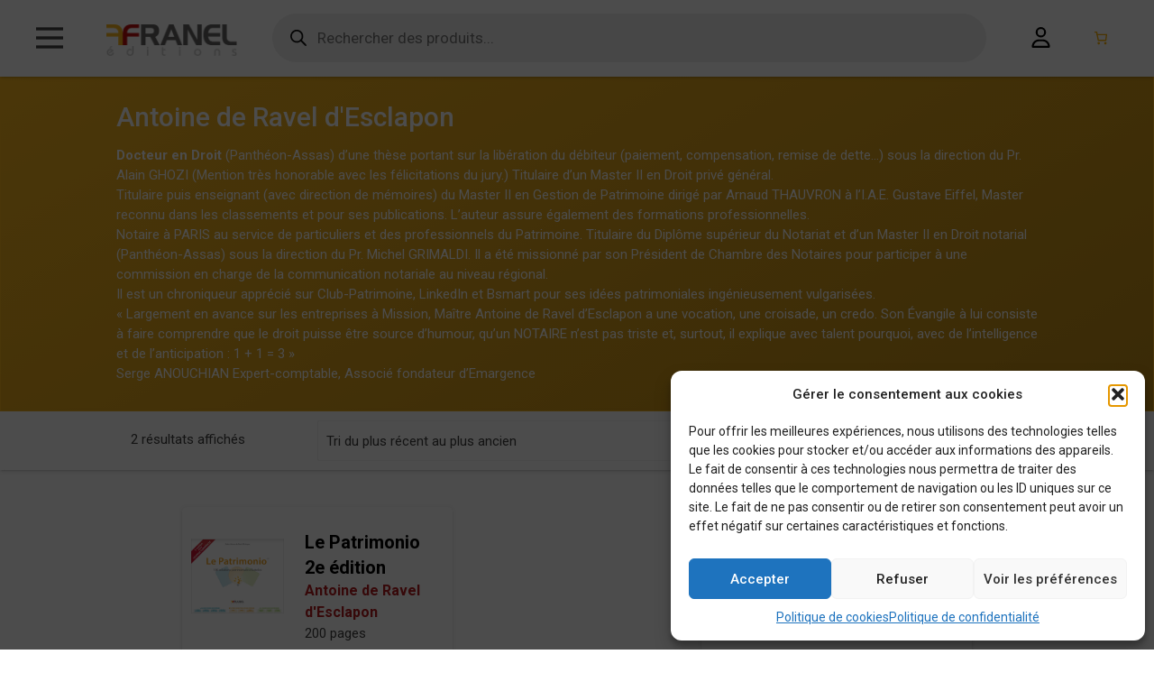

--- FILE ---
content_type: text/css
request_url: https://www.arnaudfranel.com/wp-content/themes/afe2024/afe2024.css?ver=1.0.0
body_size: 13847
content:
/* Styles pour le thème AFE2024

Appelé après style.css et materialize.css
procéder aux ajouts et overides dans cette feuiile de préférence

Copyright : Pierre Hyvert pour Arnaud Franel Éditions */

@import url('materialize.css');
@import url('https://fonts.googleapis.com/css2?family=Roboto:wght@400;500;700&display=swap');
:root {
  --rouge: #B61A1D;
  --jaune: #FCB30A;
  --jaune-light: #FEF8E1;
  --bleu-vert: #1AB6B3;
  --gris:#636362;
  --prune: #434;
}
* {
  font-family: 'Roboto', sans-serif;
}
body.page,
body,
div#page {
  margin: 0 0 0 0;
  overflow-x:hidden ;
  max-width: 100vw;
}
body.page.page-id-12,
body.page.page-id-12 div#page {
  overflow-x:unset ;
}
a,
a:hover,
a:visited {
  color: unset;
}
@media only screen and (min-width: 320px) {
  #alternateur {
    display: none;
  }
  /* BOUTONS */
  .woocommerce-info {
    margin: 10px 0px;
    padding:10px 20px;
    border-radius: 5px;
    box-shadow: 0 2px 2px 0 rgba(0, 0, 0, 0.07),
    0 3px 1px -2px rgba(0, 0, 0, 0.05),
    0 1px 5px 0 rgba(0, 0, 0, 0.1);
    background-color:  var(--bleu-vert)!important;
    color: white;
  }
  .woocommerce-notices-wrapper .woocommerce-info {
    background-color: unset!important;
    box-shadow: unset;
    padding: 0;
    border: unset;
  }

  /* HEADER */
  #header_main {
    position: fixed;
    top:0;
    left:0;
    width: 100%;
    height: auto;
    padding: 5px 15px 7px;
    z-index: 100;
    background-color: white;
    /*  border-bottom:1px solid #ccc; */
    box-shadow: 0 2px 2px 0 rgba(0, 0, 0, 0.07),
    0 3px 1px -2px rgba(0, 0, 0, 0.05),
    0 1px 5px 0 rgba(0, 0, 0, 0.1);
    /*! height:130px */
  }
  body.scrolled #logo {
    display: none;
  }
  body.scrolled #recherche-mobile {
    position: fixed;
    left:50px;
    top:0px;
    width: 60%;
  }
  body.scrolled .dgwt-wcas-search-wrapp {
    min-width: unset;
  }
  body.scrolled  #recherche-mobile .dgwt-wcas-style-pirx .dgwt-wcas-sf-wrapp input[type="search"].dgwt-wcas-search-input {
    padding: 5px 24px 7px 48px;
  }
  body.scrolled #recherche-mobile .dgwt-wcas-style-pirx .dgwt-wcas-sf-wrapp {
    padding: 8px 0 0 10px;
    /*! display: flex; */
    /*! flex-direction: row-reverse; */
  }
  body.scrolled #recherche-mobile .dgwt-wcas-style-pirx .dgwt-wcas-sf-wrapp button.dgwt-wcas-search-submit {
    top: 11px;
  }
  body.scrolled #cmplz-manage-consent {
    display: none;
  }
  #header_main .wrapper {
    display: flex;
    justify-content: space-between;
    align-items: center;
    width: 100%;
    height: auto;
  }
  #burger {
    width:50px;
  }
  #burger .laCroix {
    display: none;
  }
  #burger .leBurger {
    display: block;
  }
  #burger.ouvert .laCroix {
    display: block;
  }
  #burger.ouvert .leBurger {
    display: none;
  }
  #burger svg {
    max-width:30px;
    height: 30px;
    transition: all 0.4s;
  }
  #burger:hover svg {
    height: 28px;
  }
  .custom-logo {
    height: 35px;
    width: auto;
    margin-top: 6px;
  }
  #recherche {
    width:40%;
    display: none;
  }
  .dgwt-wcas-style-pirx.dgwt-wcas-search-focused .dgwt-wcas-sf-wrapp input[type="search"].dgwt-wcas-search-input {
    border-color: #aaa;
    border: 1px solid #aaa inset;
  }
  #panier_utilisateur {
    display: flex;
    justify-content: space-between;
    align-items: center;
  }
  #panier_utilisateur .lien_mon-compte svg {
    fill: #000;
    height: 23px;
    margin-top: 5px;
    transition: fill 0.2s;
  }
  #panier_utilisateur .lien_mon-compte svg:hover {
    fill: var(--bleu-vert) !important;
    height: 23px;
    margin-top: 5px;
  }
  .wc-block-mini-cart__button:hover:not([disabled]) {
    opacity: unset;
  }
  .wc-block-mini-cart__button * {
    transition:all 0.2s;
  }
  .wc-block-mini-cart__button:hover svg path,
  .wc-block-mini-cart__button:hover svg circle {
    fill:var(--bleu-vert) !important;
  }
  .wc-block-mini-cart__button .wc-block-mini-cart__badge {
    background-color:  var(--jaune);
    color: white;
  }
  .wc-block-mini-cart__button:hover .wc-block-mini-cart__badge {
    background-color: var(--jaune);
  }
  .wc-block-components-button__text{
    color: white
  }
  #panier_utilisateur .widget {
    margin: 0;
  }
  #panier_utilisateur .wc-block-mini-cart .wc-block-mini-cart__amount {
    display: none;
  }
  #panier_utilisateur .wp-block-woocommerce-customer-account {
    display: none;
  }
  #recherche-mobile {
    width: 100%;
    display: block;
  }
  .page-template-template-custom-html #recherche-mobile {
    display: none;
  }
  nav.menu-principal {
    position: fixed;
    display: none;
    top:126px;
    left:0;
    z-index: 90;
    height: 0;
    width: 0;
    background-color: transparent;
  }
  body.scrolled nav.menu-principal {
    top:54px;
  }
  nav.menu-principal .menu-principal-wrapper {
    height: 100%;
    width: 75%;
    display: flex;
    flex-direction: column;
    background-color: white;
  }
  nav.menu-principal .menu-toggle {
    display: none;
  }
  nav.menu-principal.deplie {
    display: flex;
    height: 100vh;
    width: 100vw;
  }
  nav.menu-principal #primary-menu {
    width: 100%;
/*     background-image: linear-gradient(150deg,#FAB71E,#C18D17); */
    background-image: linear-gradient(var(--rouge), #831D1F);
  }
  nav.menu-principal #menu-item-294 {
    background-image: linear-gradient(30deg,#aaa,#888);
  }
  nav.menu-principal #user-menu {
    background-color: #aaa ;
/*     background-image: linear-gradient(30deg,#aaa,#888);
     background-image: linear-gradient(var(--rouge), #831D1F); */
    background-image: linear-gradient(150deg,#FAB71E,#C18D17);
  }
  nav.menu-principal ul {
    display: flex;
    flex-direction: column;
    justify-content: space-between;
    height: 100%;
  }
  .menu-principal-remplissage {
    width: 25%;
    height: 100%;
    background-color: rgba(255,255,255, 0.5);
    box-shadow: 0px 0px 3px 2px rgba(101,97,97,0.27) inset;
  }

  /* PAGE GLOBAL */
  .container-principal {
    width:100%;
  }
  .container-principal section {
    padding: 50px 5px;
  }
  .container-principal .row {
    margin: 0 0 0 0;
    display: ;
  }
  section h2 {
    font-size: 30px;
    font-weight: 500;
    padding: 20px;
  }
  .card {
    border-radius: 5px;
    box-shadow: 0 2px 2px 0 rgba(0, 0, 0, 0.07),
    0 3px 1px -2px rgba(0, 0, 0, 0.05),
    0 1px 5px 0 rgba(0, 0, 0, 0.1);
  }
  h2.card {
    margin-bottom: 7px

  }
  .produit {
    padding: 5px 15px;
  }

  /* PAGE DE CONTENU */
  .container-principal.page-de-contenu {
    padding:120px 15px 50px 15px;
  }
  .container-principal.page-de-contenu h1 {
    color:var(--jaune);
    font-size: 40px;
    font-weight: 500;
  }
  .container-principal.page-de-contenu h2 {
    color:var(--rouge);
    font-size: 32px;
    font-weight: 500;
  }
  .container-principal.page-de-contenu h3 {
    color:var(--rouge);
    font-size: 24px;
    font-weight: 500;
  }
  .container-principal.page-de-contenu h4 {
    color:var(--rouge);
    font-size: 24px;
  }
  .container-principal.page-de-contenu ol {
    margin: 0;
    padding: 0;
  }
  .container-principal.page-de-contenu ol li {
    margin: 0 0 0 15px;
  }
  .container-principal.page-de-contenu ul li {
    list-style-type: disc

  }
  .page-template-template-contenu .prefooter {
    display: none

  }
  .page-de-contenu{


  }
  .page-de-contenu a{
    text-decoration: underline
  }

  /* PAGE IFRAME */
  .container-principal.page-iframe {
    margin-top:60px;
  }
  .container-principal.page-iframe h1 {
    background-image: linear-gradient(150deg,#FAB71E,#C18D17);
    color: white;
    font-size: 26px;
    padding: 10px 20px;
  }


  /* CARTE PRODUIT (template-parts/product-card.php) */
  .produit .card .card-action:last-child {
    border-radius:0 0 5px 5px;
    padding: 20px 10px;
  }
  .produit .card .card-content {
    padding: 25px 10px 10px;
  }
  .produit_image {
    position: relative;
  }
  .promo {
    position: absolute;
    top:10px;
    background-color: var(--bleu-vert);
    color: white;
    padding: 2px 10px;
  }
  .card .row {
    /*! display: flex; */
  }
  .produit_description {
    margin: 20px 0;
    color: var(--gris);
    max-height: 200px;
    overflow: scroll;
  }
  .produit_image {
  }
  .produit_data {
    display: flex;
    flex-direction: column;
    justify-content: space-between;
  }
  .produit_data-titre {
    color: black;
    font-size: 20px;
    font-weight: 700;
    line-height: 1.4;
  }
  .produit_data-auteur {
    color:var(--rouge);
    font-weight: 700;
    font-size: 16px;
  }

  /* HOME - Annonce 1 et 2*/
  section#annonce-un {
    margin-top: 130px;
    padding: 0;
  }
  section#annonce-deux,
  section#annonce-trois {
    padding: 0;
  }
  .ouverture-textuelle {
    padding: 70px 7vw 90px;
  }
  .ouverture-textuelle h1 {
    color: white;
    margin: 0;
    font-size: 26px;
    line-height: 1.3;
    font-weight: 500;
  }
  .annonce-un_wrapper h1,
  .annonce-deux_wrapper h2,
  .annonce-trois_wrapper h2 {
    margin: 0;
    padding: 0;
    font-size: 24px;
  }
  .annonce-deux-textuelle {
    padding: 70px 7vw 90px;
  }
  .annonce-deux-textuelle h1 {
    color: white;
    margin: 0;
    font-size: 26px;
    line-height: 1.3;
    font-weight: 500;
  }
  section#annonce-un img.ouverture-image_desktop {
    display: none;
  }
  section#annonce-un img.ouverture-image_mobile {
    display: block;
  }
  section#annonce-deux img.annonce-deux-image_desktop {
    display: none;
  }
  section#annonce-deux img.annonce-deux-image_mobile {
    display: block;

  }
  section#annonce-trois img.annonce-trois-image_desktop {
    display: none;
  }
  section#annonce-trois img.annonce-trois-image_mobile {
    display: block;
  }


  /* HOME - Selection */
  section#selection,
  section#nouveautes,
  section#offres {
    background-color: var(--jaune-light);
    box-shadow: 0 2px 2px 0 rgba(0, 0, 0, 0.07),
    0 3px 1px -2px rgba(0, 0, 0, 0.05),
    0 1px 5px 0 rgba(0, 0, 0, 0.1);
  }
  .selection_button {
    width:100%;
  }
  .selection_button button {
    width: 100%;
    color:#FAB71E;
    border:1px solid #FAB71E;
    background-color: white;
    border-radius:5px;
    padding:11px 0 13px;
    font-size: 24px;
    margin-bottom: 23px;
    margin-top: 35px;
    box-shadow: 0 2px 2px 0 rgba(0, 0, 0, 0.07),
    0 3px 1px -2px rgba(0, 0, 0, 0.05),
    0 1px 5px 0 rgba(0, 0, 0, 0.1);
  }
  section#themes {
    background-color: #117b69;
    background-image: linear-gradient(#18AEAB,#117c7a);
    background-image: linear-gradient(var(--rouge), #831D1F);
    padding: 50px 0 20px;
    box-shadow: 0 -2px 2px 0 rgba(0, 0, 0, 0.07),
    0 -3px 1px -2px rgba(0, 0, 0, 0.05),
    0 -1px 5px 0 rgba(0, 0, 0, 0.1);
  }
  section#themes h2 {
    margin: 0;
    padding: 0;
    color: white;
    text-align: center;
    font-size: 32px;
    font-weight: 500;
    line-height: 38px;
  }
  .themes_liste {
    margin: 40px 0;
    width: 100%;
    display: flex;
    flex-direction: column;
    justify-content:  center;
    align-items: center;
  }
  .themes_liste_button {
    width:100%;
  }
  .themes_liste_button button {
    width: 100%;
    color:var(--rouge);
    border:1px solid var(--rouge);
    background-color: white;
    border-radius:5px;
    padding:11px 0 13px;
    font-size: 24px;
    margin-bottom: 23px;
    cursor: pointer;
  }
  .themes_auteurs {
    background-color: #FFF8E8;
    padding: 30px;
  }
  .themes_auteurs_texte p {
    color:#767676;
    font-size: 20px;
    line-height: 30px;
  }
  .themes_auteurs_button {
    width: 100%;
  }
  .themes_auteurs_button button {
    width: 100%;
    color:var(--bleu-vert);
    border:1px solid var(--bleu-vert);
    background-color: white;
    border-radius:5px;
    padding:6px 0 8px;
    font-size: 24px;
    margin-bottom: 23px;
  }

  /*   A PROPOS */
  #a-propos {
    background-image: linear-gradient(var(--rouge), #831D1F);
  }
  #a-propos .a-propos_contenu {
    display: flex;
    flex-direction: column;
    align-items: center;
    padding: 50px 10vw;
  }
  #a-propos .a-propos_contenu img {
    width: 50%;
  }
  #a-propos .a-propos_contenu .content {
    color: white;
  }

  /* FOOTER */
  .prefooter {
    padding: 20px;
  }
  .prefooter div {
    display: flex;
    justify-content: space-between;
    margin: 20px 0;
  }
  .prefooter svg {
  }
  footer {
    background-color: #212121;
    padding: 0px 0px;
  }
  .footer_top {
    padding: 50px 20px;
  }
  .footer_top-logo {
    padding: 0px 30px 30px;
  }
  .footer_top-sub {
    display: flex;
    align-items: center;
  }
  .footer_top-svg {
    width: 20%;
  }
  .footer_top svg {
    width: 100%;
  }
  footer p {
    margin: 0;
    color: #aaa;
  }
  footer p strong {
    color: #fff;
    font-size: 16px;
  }
  .footer_middle {
    background-image: linear-gradient( #ddd, #aaa);
    padding: 30px 20px;
  }
  .footer_middle-sub {
    margin: 10px 0;
  }
  .footer_middle-sub:after {
    content: '_';
    margin-left:49%;
  }
  .footer_middle-sub:last-child:after {
    content: '';
  }
  .footer_middle a {
    display: block;
    text-align: center;
    font-weight: 500;
    transition: all 0.2s;
  }
  .footer_middle a:hover {
    color: var(--jaune);
  }
  .footer_bottom {
    padding: 30px 20px;
  }
  .footer_bottom-social {
    width: 100%;
    display: flex;
    justify-content: space-around;
  }
  .footer_middle-desktop {
    display: none;
  }


 /*******************/
  /*  PAGE PRODUIT */
 /*******************/
  .entry-summary {
    padding:10px 20px;
    /*! background-color: var(--jaune-light); */
    margin-top: 1px;
  }
  .single-product main {
    margin-top: 127px;
  }
  nav.woocommerce-breadcrumb {
    background-image: linear-gradient(150deg,#FAB71E,#C18D17);
    height: auto;
    line-height: unset;
    padding: 10px 15px;
  }
  .product_description-courte-desktop {
    display: none;
  }
  .product_title {
    font-size: 30px;
    line-height: 37px;
    font-weight: 700;
    margin:25px 0 0;
  }
  .product_infos-metas {
    display: flex;
    justify-content: space-between;
    align-items: end;
    margin-bottom: 50px;
  }
  .woocommerce-product-gallery__image img {
    max-height: 300px;
    width: auto;
  }
  .product_infos-auteur {
    font-size: 18px;
    font-weight: 700;
    /*! height: 60px; */
    color: var(--gris);
    display: flex;
    align-items: bottom;
  }
  .product_infos-annee-pages {
    font-size: 18px;
    color: var(--gris);
    text-align: right;
  }
  .product_infos-annee-pages p {
    margin: 0;
    font-weight: 500

  }
  .product_images {
    margin: 20px auto;
    display: flex;
    justify-content: center;
  }
  .product_description-courte {
    background-image: linear-gradient(150deg,#FAB71E,#C18D17);
    position: relative;
    max-width: 100%;
    overflow: hidden;
  }
  .product_description-courte .woocommerce-product-details__short-description {
    height: inherit;
    padding: 48px calc(20px + 3%);
    box-shadow: 0px 0px 3px 2px rgba(101,97,97,0.47) inset;
    -webkit-box-shadow: 0px 0px 3px 2px rgba(101,97,97,0.47) inset;
    -moz-box-shadow: 0px 0px 3px 2px rgba(101,97,97,0.47) inset;
    width:106%;
    margin-left:-3%;
  }
  .woocommerce-product-details__short-description h3,
  .product_description h3 {
    font-size: 24px

  }
  .woocommerce-product-details__short-description h4,
  .product_description h4 {
    font-size: 20px

  }
  .product_description-courte p {
    font-size: 20px;
    font-weight: 500;
    color: #fff;
  }
  .produit_ctas {
    margin-top:40px;
  }
  .archive .produit_ctas,
  .page-template-template-nouveautes .produit_ctas,
  .produit_related .produit_ctas {
    margin-top:0px;
  }
  .produit_ctas .produit_ctas-firstLine {
    display: flex;
    justify-content: space-between;
    width:100%;
  }
  .produit_ctas-web,
  .produit_ctas-livre,
  .produit_ctas-bundle {
    width: 100%;
  }
  .produit_ctas-web {
    margin: 0 3px 7px 0;
  }
  .produit_ctas-livre {
    margin: 0 0 7px 3px;
  }
  .produit_ctas-web a,
  .produit_ctas-livre a,
  .produit_ctas-bundle a,
  .produit_ctas-depliant a {
    display: flex;
    justify-content: space-between;
    align-items: center;
    width: 100%;
    border-radius:5px;
    padding:0 12px;
    font-size: 21px;
    font-weight: 500;
    height: 52px;
  }
  .produit_ctas-web a {
    background-color: var(--jaune);
    color:white!important;
    transition: all 0.3s;
  }
  .produit_ctas-web a:hover {
    background-color: #ECA300;
  }
  .produit_ctas-livre a {
    background-color: var(--rouge);
    color:white!important;
    transition: all 0.3s;
  }
  .produit_ctas-livre a:hover {
    background-color: #A60A0D;
  }
  .produit_ctas-bundle a {
    border: 2px solid var(--jaune);
    color:  var(--jaune)!important;
    background-color: #fff;
    text-transform: unset!important;
    font-size: 20px;
    transition: all 0.3s;
  }
  .produit_ctas-bundle a:hover {
    background-color: #f9f9f9;
  }
  .produit_ctas a.button img {
    width: 40px;
  }
  .produit_ctas-depliant a.ctas-firstLine {
    background-color: var(--jaune);
    color:white!important;
    transition: all 0.3s;
  }
  .produit_ctas-depliant a.ctas-firstLine:first-of-type {
    margin-bottom: 10px;
  }
  .produit_ctas-depliant a.ctas-firstLine span.details {
    font-size: 14px;
  }
  .produit_ctas-depliant a.ctas-firstLine.lot_dix {
    border: 2px solid var(--jaune);
    color:  var(--jaune)!important;
    background-color: #fff;
  }
  #produit_ctas .titre_fixed {
    display: none;
  }
  .titre_fixed h1 {
    margin: 0;
    font-size: 22px;
  }
  #produit_ctas.fixation {
    position: fixed;
    width: 100vw;
    bottom:0;
    left:0;
    display: flex;
    justify-content: space-between;
    align-items: center;
    background-color: white;
    margin-top: 0;
    padding: 5px 2vw;
    border-top: 1px solid #ccc;
    z-index: 1;
  }
  #produit_ctas.fixation .ctas-firstLine,
  #produit_ctas.fixation .card-action {
    width: 100%;
  }
  #produit_ctas.fixation .produit_ctas {
    margin-top: 10px;
  }
  #produit_ctas.fixation span {
    font-size: 16px;
  }
  #produit_ctas.fixation a {
    height: 42px;
    font-size: 16px;
  }
  .produit-type {
    display: flex;
    width: 100%;
    justify-content:space-evenly ;
    margin-bottom: 10px;
    font-size: 21px;
    font-weight: 500;
  }
  .produit-type img {
    height: 28px;
  }
  .produit_ctas-web .produit-type {
    color:var(--jaune);
  }
  .produit_ctas-livre .produit-type {
    color: var(--rouge);
  }
  .product_sommaire {
    padding: 40px 20px 5px;
/*     background-color: var(--jaune-light); */
  }
  .product_sommaire h2,
  .product_themes h2,
  .product_description h2,
  .product_auteur h2,
  .product_presse h2
  {
    font-size: 24px;
    font-weight: 700;
    margin: 0 0 15px;
    color: var(--rouge);
  }
  .product_sommaire h3,.product_presse h3 {
    font-size: 20px;
    font-weight: 500
  }



  .product_sommaire h4 {
    font-size: 17px;
    font-weight: 500

  }
  .product_sommaire h5 {
    font-size: 17px;
    font-weight: normal

  }
  .product_sommaire p {
    font-size: 14px;
    font-weight: normal

  }
  .product_sommaire strong {
    font-size: 14px;
    font-weight: 500

  }
  .produit_related {
    padding: 40px 0vw 5px;
    color: var(--gris);
  }
   .produit_related h2 {
    font-size: 24px;
    font-weight: 700;
    margin: 0 0 15px;
    color: var(--rouge);
  }
  .product_sommaire ol,
  .product_sommaire ul {
    margin: 0 0 0 ;
  }
  .product_sommaire p,
  .product_sommaire li {
    color:var(--gris);
    font-size: 14px;
    font-weight: normal;
    margin: 0px 0;
  }
  .product_sommaire ul,  .product_sommaire ul li{
    list-style-type: disc;
    margin-left: 0.4rem
  }
  .product_themes {
    padding: 0px 20px 40px;
/*     background-color: var(--jaune-light); */
  }
  .product_themes h2 {
    margin-top: 40px

  }
  .product_themes .themes_themes h2 {
    margin-top:40px;
  }
  .product_themes .produits li.product img,
  .product_themes .produits li.product .count {
    display: none;
  }
  .product_themes .produits li.product {
    list-style-type: none;
  }
  .product_themes .produits {
    display: flex;
  }
  .product_themes .produits li.product {
    margin-right:7px;
  }
  .product_themes .woocommerce-loop-category__title {
    /*! border: 2px solid var(--bleu-vert); */
    border-radius: 5px;
    background-color: white;
    /*! padding: 5px 12px; */
    font-size: 18px;
    font-weight: 500;
    color:  var(--bleu-vert);
    /*! margin: 5px 0; */
    /*! text-align: center; */
    display: inline-block;
  }
  .product_auteur {
    padding: 0px 5vw 40px 5vw;
    padding-left:calc(20px + 3% );
    background-color: #fff;
/*     box-shadow: 0px 0px 3px 2px rgba(101,97,97,0.47) inset;
    /*! -webkit-box-shadow: 0px 0px 3px 2px rgba(101,97,97,0.47) inset;
    -moz-box-shadow: 0px 0px 3px 2px rgba(101,97,97,0.47) inset; */
    width:106%;
    margin-left:-3%;
  }

  .product_medias{
   padding: 15px 20px 20px;
   background-color: #fff;
   margin:5px 0 10px 10vw;
   position: relative;
   width: 80vw;
   max-width: 80vw;
   margin-left: 10vw;
   border-radius: 10px;
   box-shadow: 0 2px 2px 0 rgba(0, 0, 0, 0.07), 0 3px 1px -2px rgba(0, 0, 0, 0.05), 0 1px 5px 0 rgba(0, 0, 0, 0.1);
   display: flex;
    flex-direction: column;
   justify-content: space-evenly;
 }
 .product_medias .embed-container{
   display: flex; flex-direction: column; align-items: center;
   max-width: 100%;
   margin: 20px 0;
 }

 .product_medias .liens_medias{
   max-width: 100%;
   min-width: 100%;
   display: flex;
   align-items: center;
   justify-content: center;
   margin: 20px 0;
 }
 .product_medias .liens_medias div{
   width: 100%;
   border: 2px solid var(--bleu-vert);
   border-radius: 5px;
   background-color: white;
   padding: 5px 12px;
   font-size: 18px;
   font-weight: 500;
   color: var(--bleu-vert);
   margin: 5px 0;
   text-align: center;
   display: inline-block;
 }

 .product_medias .liens_medias a{
   display: flex; width: 100%;
   justify-content: space-evenly;
   align-items: center;
   font-size: 18px; color: var(--bleu-vert);
   font-weight: 700;
   border:
 }
  .product_medias .liens_medias a svg{
   height: 35px;
    fill: var(--bleu-vert)
 }
    .product_medias .liens_medias a svg.flecheOut{
   height: 15px; fill:grey
 }

 .product_medias h3{
   color: var(--rouge);
   font-size: 18px;
   font-weight: 700;
   margin: 0 0 15px;
 }
  .product_description {
    padding: 40px 20px 40px;
    background-color: var(--jaune-light);
    border-top:1px solid var(--rouge);
  }

  .product_presse{
    padding: 40px 20px 40px;
   background-color: #fff;
   margin:0;
   position: relative;
   width: ;
   display: flex;
    flex-direction: column;
   justify-content: space-evenly;
    border-top:1px solid var(--rouge)
  }

  .product_presse .card{
    display: flex;

    padding: 10px 15px;

  }
  .product_presse .card svg{
    width:120px; margin-right: 30px;
  }

    .product_presse .card h3{
     margin: 0; font-size: 16px
  }

  .produit_metas {
    padding: 30px 20px;
    border-top:1px solid var(--rouge);
    border-bottom:1px solid var(--rouge);
  }
  .produit_metas h2 {
    font-size: 24px;
    font-weight: 700;
    color: var(--rouge);
    margin-top: 0

  }
  .tableau_caracs {
    display: flex;
    flex-wrap: wrap;
  }
  .une_carac {
    margin-bottom: 10px;
    width: 50%

  }
  .carac_name {
    font-weight: 500

  }
  .lauteur {
    display: flex;
    flex-direction: column;
    align-items: center;
    justify-content: center;
    color: var(--bleu-vert);
    font-size: 18px;
    font-weight: 500;
    width: revert;
    text-align: center;
  }
  .lauteur img {
    margin-bottom: 10px;
    max-width: 280px

  }

  /* ARCHIVE */
  .archive nav.woocommerce-breadcrumb {
    display: none

  }
  .woocommerce-products-header {
    padding: 120px 15px 20px;
    background-image: linear-gradient(150deg,#FAB71E,#C18D17);
  }
  .woocommerce-products-header h1 {
    color: white;
    font-size: 30px;
    font-weight: 500;
  }
  .woocommerce-products-header p {
    color: white;
  }
  .avant-produits {
    padding: 15px;
  }
  .woocommerce-pagination {
    padding: 4px 25px;
    height: 64px;
    background-color: var(--bleu-vert);
    display: flex;
    justify-content: center;
  }
  .woocommerce-pagination ul li .page-numbers {
    font-size: 16px;
    margin: 0 5px;
    padding: 10px 15px;
    border:1px solid white;
    border-radius: 30px;
    display: inline;
  }
  .woocommerce-pagination ul li .page-numbers.current,
  .woocommerce-pagination ul li .page-numbers:hover {
    background-color:white;
    color:var(--bleu-vert);
    font-weight: 800;
  }

  /* Nouveautés/promos */
  .page-template-template-nouveautes .woocommerce-products-header {
    padding: 160px 15px 40px

  }
  .page-template-template-nouveautes .woocommerce-products-header h1 {
    margin:0

  }
  .page-template-template-nouveautes .woocommerce-products-header .description {
    margin:10px 0 0;
    color: white

  }
  .page-template-template-nouveautes section#livres {
    background-color: var(--jaune-light);
    padding-top: 5px

  }

  /* Presse Mediaas */
  .page-template-template-presse .woocommerce-products-header {
    padding: 120px 15px 40px

  }
  .page-template-template-presse  .woocommerce-products-header h1 {
    margin:0

  }
  .page-template-template-presse  .woocommerce-products-header .description {
    margin:10px 0 0;
    color: white

  }
   .page-template-template-presse  section#articles {
/*     background-color: var(--jaune-light); */
    padding:40px 15px

  }
  .page-template-template-presse .onePost{
    margin: 0 0 20px;
    padding:20px  20px;
    border-radius: 5px;
    box-shadow: 0 2px 2px 0 rgba(0, 0, 0, 0.07),
    0 3px 1px -2px rgba(0, 0, 0, 0.05),
    0 1px 5px 0 rgba(0, 0, 0, 0.1);
    border: 1px solid #FAB71E ;
  }
    .page-template-template-presse .onePost a{
 font-size: 24px; color:var(--rouge);
      line-height:24px ;

  }
  .page-template-template-presse .onePost p{
  margin: 0
  }

    .page-template-template-presse .onePost .postcategorie{
  display: flex;
       margin: 15px -3px
  }

      .page-template-template-presse .onePost .oneCat{
  background-color: lightgrey;
        padding: 2px 5px ; margin: 3px;
        font-size: 11px;
        border-radius: 5px;
        text-align: center
  }

  /*   MON COMPTE  */
  .page-id-12 .woocommerce-form-login {
    margin: 0 5vw 50px;
    padding: 20px 20px 10px;
    box-shadow: 0 -2px 2px 0 rgba(0, 0, 0, 0.07),
    0 -3px 1px -2px rgba(0, 0, 0, 0.05),
    0 -1px 5px 0 rgba(0, 0, 0, 0.1);
  }
  .page-id-12 .woocommerce-form-login label {
    font-size: 14px;
  }
  .page-id-12 .woocommerce-form-login p.form-row:not(.form-row-wide) {
    display: flex;
    justify-content: space-between;
    margin-top: 30px;
    align-items: center;
  }
  .page-id-12 .woocommerce-form-login button.woocommerce-form-login__submit {
    background-color: var(--bleu-vert);
    border: none;
    color:white;
    padding: 10px 15px;
    font-size: 16px;
    font-weight: 500;
  }
  form.woocommerce-form-login p.woocommerce-LostPassword {
    font-size: 14px;
    margin-top: 30px;
    text-decoration: underline;
    text-align: center;
  }
  .page-id-12 .entry-content h2 {
    margin: 25px 5vw 20px;
    font-size: 30px;
    color: var(--rouge);
    font-weight:500;
  }
  .page-id-12 .entry-content h2.identification {
    padding: 15px 5vw 15px;
    margin: 0 0 30px 0!important;
    font-size: 30px;
    color:white;
    font-weight:500;
    background-image: linear-gradient(150deg,#FAB71E,#C18D17);
  }
  .page-id-12 .entry-content {
    margin: 0;
  }
  .page-id-12 h1 {
    display: none;
  }
  .page-id-12 section {
    /*     margin-top: 86px; */
  }
  body.woocommerce-lost-password .entry-content .woocommerce {
    margin: 10vw;
  }
  body.woocommerce-lost-password .entry-content .woocommerce .woocommerce-message {
    color: grey;
    padding: 10px 20px;
  }
  .mon-compte {
    padding: 0 0 50px 0;
  }
  .mon-compte_menu {
    position: sticky;
    top:0;
  }
  .page-id-12 .woocommerce-MyAccount-navigation {
    background-color: white;
    height: auto;
    display: flex;
    justify-content: space-around;
    width:100%;
    z-index: 500;
    padding-top: 4px;
    position: relative;
  }
  .page-id-12 .woocommerce-MyAccount-navigation li {
    position: relative;
    padding: 8px 0;
  }
  .page-id-12 .woocommerce-MyAccount-navigation li a {
    color:  var(--gris);
    text-transform: unset!important;
    font-size: 15px;
    line-height: 1.5;
    text-align: center;
  }
  .page-id-12 .woocommerce-MyAccount-navigation li a:hover {
    color:  #FAB71E;
  }
  .page-id-12 .woocommerce-MyAccount-navigation li.is-active:after {
    position: absolute;
    bottom: 0;
    background-color: #FAB71E;
    height: 3px;
    width: 80%;
    left: 10%;
    content: ' ';
  }
  .page-id-12 .woocommerce-MyAccount-navigation li.woocommerce-MyAccount-navigation-link--customer-logout a {
    color: var(--rouge);
  }
  .page-id-12 #header_main {
    position: relative;
    top: unset;
    margin: 0;
    height: auto;
  }
  .woocommerce-account.scrolled #recherche-mobile {
    opacity: 0;
  }
  .page-id-12 .prefooter {
    display: none;
  }
  .woocommerce-MyAccount-content {
    padding: 15px;
    margin: 15px;
    box-shadow: 0 2px 2px 0 rgba(0, 0, 0, 0.2);
  }
  nav ul a:hover {
    background-color: unset;
  }
  .page-id-12 .dgwt-wcas-style-pirx .dgwt-wcas-sf-wrapp input[type="search"].dgwt-wcas-search-input {
    padding: 8px 24px 8px 48px;
  }
  .dgwt-wcas-style-pirx .dgwt-wcas-sf-wrapp button.dgwt-wcas-search-submit {
    top: 20px;
  }
  body.scrolled #recherche-mobile .dgwt-wcas-style-pirx .dgwt-wcas-sf-wrapp button.dgwt-wcas-search-submit {
    top: 12px;
  }
  .page-id-12 .dgwt-wcas-sf-wrapp {
    padding: 10px 0 3px;
  }
  .woocommerce-Address-title h3 {
    color: var(--rouge);
    font-size: 24px;
    font-weight: 500;
    margin-bottom: 8px;
  }
  .woocommerce-Address-title .edit {
    border:1px solid var(--bleu-vert);
    padding: 5px 8px;
    border-radius: 5px;
    color:  var(--bleu-vert);
    margin: 0 0 12px 0;
    display: inline-block;
  }
  /* Tableau Memberships */
  .woocommerce-account-my-memberships tr:nth-child(odd) td {
/*     background-color: rgba(0,0,0,0.03) */
  }
  .woocommerce-account-my-memberships td.membership-plan {
    color: var(--rouge);
    font-weight: 500;
    font-size: 22px;
/*     padding: 0 15px */
  }
  .woocommerce-account-my-memberships td.membership-actions {
    display: flex;
  }
  .woocommerce-account-my-memberships td.membership-actions a {
    margin: 0 auto

  }
  .woocommerce-account-my-memberships td.membership-actions a.view {
    background-color: var(--bleu-vert);
    border: none;
    color:white;
    padding: 10px 15px;
    font-size: 16px;
    font-weight: 500;
  }
  .woocommerce-account-my-memberships td.membership-actions a.cancel {
    display: none

  }
  .woocommerce-account table.my_account_memberships {
    table-layout: auto;
  }

  /*   PANIER */
  .woocommerce-cart #recherche-mobile {
    display: none;
  }
  .wp-block-woocommerce-mini-cart-title-label-block {
    color: var(--jaune);
    font-weight: 500;
  }
  .wp-block-woocommerce-mini-cart-title-items-counter-block {
    font-size: 16px;
  }
  .woocommerce-cart .site-main {
    margin-top: 63px;
    /*! padding: 0 15px; */
  }
  .woocommerce-cart .entry-header {
    padding: 10px 15px;
    background-image: linear-gradient(150deg,#FAB71E,#C18D17);
  }
  .woocommerce-cart .entry-header .entry-title {
    padding: 0;
    margin: 0;
    font-size: 18px;
    color: white;
  }
  .wc-proceed-to-checkout {
    text-align: center;
  }
  .checkout-button {
    background-color: var(--bleu-vert);
    color:white!important;
    border-radius:5px;
    padding:8px 12px;
    font-size: 21px;
    font-weight: 500;
    height: 52px;
  }
  .woocommerce-orders-table__cell-order-number a {
    font-weight: 500;
    color: var(--rouge)

  }
  .woocommerce-orders-table__cell-order-actions {
    display: flex!important;
    flex-direction: row!important;
    justify-content: space-between

  }


  /*   MINI-PANIER */
  body h2.wc-block-mini-cart__title {
    align-items: baseline;
    background: inherit;
    background-image: linear-gradient(150deg,#FAB71E,#C18D17)!important;
    display: flex;
    font-size: 2em;
    margin:0 0 0 0;
    padding: 16px 16px 16px;
    -webkit-mask-image: unset;
    mask-image: unset;
    z-index: 1;
    color: white;
  }
  body .wc-block-components-drawer__close svg {
    fill: white;
    display: block;
    width: 45px;
    height: 40px;
  }
  body h2.wc-block-mini-cart__title span {
    color: white;
  }
  body .wc-block-mini-cart__items {
    padding: 16px 16px 0 6px;
  }
  body .is-medium table.wc-block-cart-items .wc-block-cart-items__row .wc-block-cart-item__quantity,
  body .is-mobile table.wc-block-cart-items .wc-block-cart-items__row .wc-block-cart-item__quantity,
  body .is-small table.wc-block-cart-items .wc-block-cart-items__row .wc-block-cart-item__quantity {
    padding-right: 5px;
    padding-top: 5px;
  }
  body .is-medium table.wc-block-cart-items .wc-block-cart-items__row .wc-block-cart-item__image,
  body .is-mobile table.wc-block-cart-items .wc-block-cart-items__row .wc-block-cart-item__image,
  body .is-small table.wc-block-cart-items .wc-block-cart-items__row .wc-block-cart-item__image {
    grid-column-start: 1;
    grid-row-start: 1;
    padding-right: 5px;
  }
  .wc-block-mini-cart__footer-cart {
    border-radius:5px;
    box-shadow: unset!important;
    border:2px solid var(--jaune);
    display:none!important;
  }
  .wc-block-mini-cart__footer-cart span {
    color: var(--jaune);
  }
  .wc-block-mini-cart__footer-checkout {
    border-radius:5px;
    background-color: var(--rouge);
    color: white;
  }
  .wc-block-mini-cart__footer-checkout span {
    color: white;
  }
  .wc-block-components-product-name {
    font-size: 18px!important;
    color: var(--rouge);
    font-weight: 500;
  }
  .wc-block-components-product-price__value {
    font-weight: 500;
  }
  .wc-block-cart-item__quantity {
    display: flex;
    justify-content: space-between;
  }
  body .wc-block-components-quantity-selector {
    margin-right: 25px;
  }
  body .wc-block-components-quantity-selector input.wc-block-components-quantity-selector__input {
    padding: 0 0;
  }
  body .wc-block-components-quantity-selector .wc-block-components-quantity-selector__button {
    font-size: 28px;
    height: 26px;
    line-height: 26px;
  }
  body table.wc-block-cart-items .wc-block-cart-items__row .wc-block-cart-item__quantity .wc-block-cart-item__remove-link,
  .wc-block-components-product-details__name,
  .wc-block-components-product-details__value {
    font-size: 15px ;
    line-break:  strict;
    max-width: 75px;
    cursor: pointer;
  }

  /* PANIER (paeg cachée normalement) */
  .woocommerce-cart .entry-content {
    padding: 20px;
  }
  .woocommerce-cart .entry-header {
    margin-top:40px;
  }
  .woocommerce-cart .product-remove {
    display: none;
  }
  .woocommerce-cart .product-thumbnail {
    text-align: center;
  }
  .woocommerce-cart .product-quantity {
    display: flex;
    justify-content: space-between;
    align-items: center;
  }
  .woocommerce-cart table.shop_table_responsive tr td::before {
    font-weight: 700;
  }
  .woocommerce-cart table.shop_table_responsive td.actions {
    text-align: center;
  }
  .woocommerce-cart table.shop_table_responsive td.actions button {
    margin: 10px 0px;
    padding:10px 20px;
    border-radius: 5px;
    border: none;
    background-color:  var(--bleu-vert)!important;
    color: white;
  }

  /*   CHECKOUT */
  body.woocommerce-checkout main {
    margin-top: 128px;
  }
  body.woocommerce-checkout .entry-title {
    background-image: linear-gradient(150deg,#FAB71E,#C18D17);
    margin: 0;
    padding: 10px 5vw;
    font-size:32px;
    color:white;
  }
  .woocommerce-form-login__submit.button {
    background-color: var(--bleu-vert);
    color: white;
    padding: 10px 15px;
    border-radius: 5px;
    border: none;
  }
  body.woocommerce-checkout .woocommerce-form-login .form-row:not(.form-row-last,
  .form-row-first) {
    display: flex;
    justify-content: space-between;
  }
  .woocommerce-ResetPassword {
    margin: 10vw;
  }
  .woocommerce-account.woocommerce-page .woocommerce-message {
    padding: 5px 10px;
    margin: 5vw;
    border-radius :5px;
    color: var(--bleu-vert);
    border: 1px solid  var(--bleu-vert);
    background-color: white;
  }
  body.woocommerce-checkout .entry-content {
    margin: 20px 5vw;
  }
  .woocommerce-form,
  form.woocommerce-checkout {
    margin:20px 0px;
    padding:10px  20px;
    border-radius: 5px;
    box-shadow: 0 2px 2px 0 rgba(0, 0, 0, 0.07),
    0 3px 1px -2px rgba(0, 0, 0, 0.05),
    0 1px 5px 0 rgba(0, 0, 0, 0.1);
    border: 1px solid #FAB71E ;
  }
  .page-id-12 .woocommerce-form {
    border: none;
  }
  form.woocommerce-checkout h3 {
    background-image: linear-gradient(150deg,#FAB71E,#C18D17);
    margin:-10px -20px 30px;
    padding: 10px 25px;
    font-size:24px;
    color:white;
  }
  .woocommerce-info {
    margin: 10px 0px;
    padding:10px 20px;
    border-radius: 5px;
/*     box-shadow: 0 2px 2px 0 rgba(0, 0, 0, 0.07),
    0 3px 1px -2px rgba(0, 0, 0, 0.05),
    0 1px 5px 0 rgba(0, 0, 0, 0.1);
    background-color:  var(--bleu-vert)!important;
    color: white; */
    background-color:  white!important;
    color: var(--bleu-vert);
    box-shadow: unset;
    border:1px solid var(--bleu-vert);
  }

  .woocommerce-message{
    padding:10px 20px;
    border-radius: 5px;
    background-color:  white!important;
    color: green;
    box-shadow: unset;
    border:1px solid green;
  }
  .form-row.woocommerce-validated input.input-text {
    box-shadow: inset 2px 0 0 var(--jaune) !important;
    padding: 0 0 0 10px;
  }
  .woocommerce-account-fields .woocommerce-form__label-for-checkbox span {
    font-size:24px!important;
    color: var(--rouge);
    margin:20px 0 20px;
  }
  .woocommerce-checkout label {
    font-size: 15px;
  }

  .woocommerce-checkout #billing_country_field label{
    margin-right: 10px
  }

  .woocommerce-checkout #billing_country_field label abbr{
    display: none
  }

    .woocommerce-shipping-fields #shipping_country_field label{
    margin-right: 10px
  }

  .woocommerce-shipping-fields #shipping_country_field label abbr{
    display: none
  }

  .rgpd-inscription {
    margin-bottom: 50px;
  }
  .rgpd-inscription a {
    text-decoration: underline;
  }
  .woocommerce-shipping-methods {
    margin: 0;
  }
  .woocommerce-shipping-methods label {
    font-size: 15px;
    color: var(--bleu-vert);
    font-weight: 500;
  }
  .woocommerce-checkout-payment ul.methods {
    margin: 0 0vw;
    padding: 10px;
    border-radius: 5px;
    border:1px solid var(--jaune);
  }
  .woocommerce-MyAccount-content a.button {
    display: block;
    margin:20px 0px;
    padding:10px  20px;
    border-radius:5px;
    border: 1px solid var(--bleu-vert) ;
    width: max-content;
    color:  var(--bleu-vert);
  }
  .page-id-11 .woocommerce-error {
    margin: 5px 0 25px;
    background-color:white;
  }
  .page-id-11 .woocommerce-error li {
    background-color:white;
    border-bottom:1px solid coral;
    padding: 3px;
    margin:2px;
    color: coral ;
  }
  #billing_address_2_field {
    display: none;
  }
  #ship-to-different-address span {
    color: white;
    font-size: 16px;
  }
  .woocommerce-additional-fields {
    margin: 40px 0;
  }
  .woocommerce-additional-fields label {
    font-size: 16px;
    font-weight: 500;
    color: var(--bleu-vert);
    margin-bottom: 5px;
    display: block;
  }
  .woocommerce-invalid-required-field input {
    background-color: rgba(230, 20,20,0.1)!important;
  }
  .place-order {
    text-align: center;
    margin:10px 2vw 40px;
  }
  .place-order p {
    text-align: left;
  }
  .place-order #place_order {
    background-color: var(--rouge);
    color: white;
    font-weight: 500;
    font-size: 24px;
    ;
    border-radius: 10px;
    border: none;
    padding:12px 30px 16px;
    box-shadow: 0 2px 2px 0 rgba(0, 0, 0, 0.15);
    transition: all 0.2s;
  }
  .place-order #place_order:hover {
    background-color: #a60A0D;
    box-shadow: unset;
  }
  .wc_payment_method-head {
    display: flex;
    flex-wrap: wrap;
    justify-content: ;
    border-top: 2px solid var(--bleu-vert);
    /*     border-bottom: 1px solid var(--bleu-vert); */
    box-shadow: 0 2px 2px 0 rgba(0, 0, 0, 0.07);
    margin: 0 -20px;
    padding:10px;
  }
  .wc_payment_method-head .wc_payment_method label {
    background-color: white ;
    color:var(--bleu-vert);
    padding: 10px 15px 12px;
    margin: 2px;
    display: block;
    border: 1px solid var(--bleu-vert) ;
    border-radius: 5px;
  }
  .stripe-cards-icon {
    display: none;
  }
  .wc_payment_method-head .wc_payment_method label.selected {
    background-color: var(--bleu-vert) ;
    color:white;
  }
  .wc_payment_method-head .wc_payment_method.selected label {
    background-color: var(--bleu-vert) ;
    color:white;
  }
  .fs-free-shipping-notice-and-button-wrapper {
/*     background-color:  var(--bleu-vert);
    color: white;
    border-radius:5px;
    padding: 10px 6px;
    max-width:300px;
    flex-direction: column!important;
     */
    background-color: white  ;
    color: var(--bleu-vert);
    border-radius:5px;
    padding: 10px 6px;
    max-width:300px;
    flex-direction: column!important;
    border: 1px solid var(--bleu-vert);
  }
  .flexible-shipping-free-shipping-button {
    background-color: white;
    color: var(--bleu-vert)!important;
    padding: 5px 10px;
    border-radius: 5px;
    margin: 5px auto 0;
    display: block;
    border: 1px solid var(--bleu-vert)


  }
  .flexible-shipping-free-shipping-button:hover {
    background-color: teal;
  }
  body .fs-free-shipping-notice-progress-bar {
    border: 1px solid var(--bleu-vert);
  }
  body .fs-free-shipping-notice-progress-bar > span {
    background-color: var(--bleu-vert);
  }
  .product-name a img {
    margin-bottom: 15px;
  }
  .validate-required label.woocommerce-form__label {
    display: flex;
    margin-bottom: 40px;
  }
  .woocommerce-SavedPaymentMethods-saveNew [type="checkbox"]:not(:checked),
  .woocommerce-SavedPaymentMethods-saveNew [type="checkbox"]:checked {
    position: relative;
    opacity: 1;
    pointer-events: initial;
  }

  /* COMMANDE RECUE */
  .woocommerce-order-received .entry-content .woocommerce {
    box-shadow: 0 2px 2px 0 rgba(0, 0, 0, 0.07);
    border-radius: 5px;
    border:2px solid var(--bleu-vert);
  }
  .woocommerce-order-received .entry-content .woocommerce-thankyou-order-received {
    background-color:  var(--bleu-vert);
    margin: 0 0 20px;
    padding: 10px;
    color: white;
    font-weight: 500;
  }
  .woocommerce-thankyou-order-details {
    margin: 0 10px

  }

  .woocommerce-order-received .woocommerce-table--order-downloads{
      margin: 0 10px;
      width: 95%
  }

  .woocommerce-order-received .woocommerce-customer-details address{
      margin: 0 10px;
      width: 95%
  }


  p.order-again{
    display: none;
  }

  .woocommerce-order-received .entry-content h2 {
    color:   var(--bleu-vert);
    padding:0 10px;
    font-size: 24px;
  }
  .woocommerce-order-received .entry-content .woocommerce-table--order-details {
    margin: 10px ;
    width: calc(100% - 20px);
  }
  .woocommerce-order-received .woocommerce-customer-details section div.woocommerce-column address {
    padding: 0 10px

  }
  .woocommerce-order-received .wc-item-meta {
    display: none;
  }
  .custom-invite {
    margin: 30px 0 80px;
    border-bottom: 4px solid var(--jaune);
    padding-bottom: 20px

  }
  .custom-invite .invite-annonce {
    background-color: var(--jaune);
    color: white;
    padding: 5px 10px;
  }
  .custom-invite .invite-suite {
    padding: 0 10px;
  }
  .custom-invite .button {
    margin: 0 auto;
    display: block;
    width: 150px;
    text-align: center;
    padding:10px 20px;
    border-radius: 5px;
    background-color:  var(--bleu-vert);
    color: white;
  }
  .custom-invite .button:hover {
    background-color:  #15B1a8;
  }

  /*  IDENTIFIATION */
  .page-id-12 .entry-content h2.identification {
    padding: 15px 5vw 15px;
    margin: 0 0 30px 0!important;
    font-size: 30px;
    color:white;
    font-weight:500;
    background-image: linear-gradient(150deg,#FAB71E,#C18D17);
  }
  .page-id-12 form.woocommerce-form-login {
    display: flex;
    font-size: 12px

  }
  .page-id-12 form.woocommerce-form-login h3 {
    color: var(--rouge);
    margin: 0 0 15px;
    font-size: 18px

  }
  .page-id-12  form.woocommerce-form-login p
  {
    margin: 0

  }
  .page-id-12  form.woocommerce-form-login p.lost_password
  {
    margin-top: 40px;
  }
  .page-id-12   form.woocommerce-form-login ul
  {
    margin: 5px 0 5px 10px

  }
  .page-id-12   form.woocommerce-form-login ul li
  {
    list-style-type: circle

  }
  .page-id-12   form.woocommerce-form-login .login_accompagnement {
    margin-bottom: 40px

  }

  /* PAGE PANIER - normalement pas utilisée */
  .page-id-10 .site-main {
    margin-top:85px

  }
  .page-id-10 .woocommerce-cart-form {
    width: 80vw;
    margin: 0 10vw

  }
  .cart-collaterals h2 {
    font-size: 32px;
    margin-top: 60px

  }

  /*   Archive auteur */
  .tax-auteur  .woocommerce-products-header {
    margin:82px 0px 0px;
    padding:30px  5vw;
    border: 1px solid #FAB71E ;
    background-image: linear-gradient(150deg,#FAB71E,#C18D17);
    display: flex;
    justify-content: space-between;
    align-items: center;
  }
  .tax-auteur .woocommerce-products-header {
    flex-direction:column;
  }
  .tax-auteur .woocommerce-products-header h1,
  .tax-auteur .woocommerce-products-header .term-description {
    ;
    display: block;
    width: 100%;
    text-align:left;
    color: white;
  }
  .tax-auteur .woocommerce-products-header h1 {
    margin: 0 0 15px;
    font-size: 30px;
  }
  .tax-auteur .avant-produits,
  .tax-auteur .produits {
    padding:10px  5vw;
  }


  /*   DEFAULT PAGE */
  body.privacy-policy  main article {
    padding: 120px 5vw 100px;
  }
  body.privacy-policy  main article br {
    margin: 10px 0 0;
  }
  body.privacy-policy  main article h1 {
    font-size:28px;
    color: var(--rouge);
    font-weight:500;
  }
}

/* DESKTOP */
@media only screen and (min-width: 993px) {
  .container {
    width: 90%;
  }
  #recherche-mobile {
    width: 100%;
    display: none;
  }
  body.scrolled #logo {
    display: block;
  }
  .menu-principal-remplissage {
    width: 0;
  }
  nav.menu-principal .menu-principal-wrapper {
    width:100%;
  }
  nav.menu-principal.deplie {
    width:40%;
    max-width: 400px;
    top:85px;
  }
  body.scrolled nav.menu-principal {
    top:85px;
  }
  nav.menu-principal #primary-menu {
    width: 100%;
    background-image: linear-gradient(150deg,#FAB71E,#C18D17);
  }
  nav.menu-principal #primary-menu li {
    border-bottom: 1px solid var(--jaune);
    background-color: rgba(255,255,255,0);
  }
  nav.menu-principal #primary-menu li:hover {
    background-color: rgba(255,255,255,0.2);
    transition: all 0.5s linear;
  }
  nav.menu-principal #menu-item-294 {
    display: none

  }
  nav.menu-principal #user-menu li {
    background-color: #aaa ;
    background-image: linear-gradient(30deg,#aaa,#888);
        border-bottom: 1px solid #bbb

/*      background-image: linear-gradient(var(--rouge), #831D1F); */
  }

  .menu-principal-wrapper ul li#menu-item-53020 {
      background-color: var(--rouge);
  background-image:unset;
  }
    .menu-principal-wrapper ul#user-menu li#menu-item-53020:hover{
      background-color: var(--rouge);
  background-image:unset;
  }

    nav.menu-principal #user-menu li:hover {
    background-color: #aaa ;
    background-image: linear-gradient(30deg,#bbb,#999);
/*      background-image: linear-gradient(var(--rouge), #831D1F); */
  }
  .menu-principal-wrapper {
        background-image: linear-gradient(30deg,#aaa,#888);

  }

  .menu-principal-wrapper ul li a{
    line-height: 6.9vh;
  }


  #header_main {
    height: 85px;
  }
  #burger {
    margin-left: 25px;
  }
  #logo {
    margin-top: 5px;
  }
  #recherche {
    width:65%;
    display: block;
  }
  #recherche  .dgwt-wcas-search-wrapp {
    max-width: unset;
  }
  #panier_utilisateur {
    margin-right: 25px;
  }
  .container-principal section {
    padding: 50px 5px 70px;
  }
    .container-principal section#a-propos {
    padding: 50px 5px 50px;
  }
  section#annonce-un {
    margin-top: 85px;
    padding: 0;
  }
  section#annonce-un h1,   section#annonce-deux h1,   section#annonce-trois h1 {
    margin: 0
  }
  section#annonce-deux {
    padding: 0;
    margin-top: 0;
  }
  section#annonce-un img.ouverture-image_desktop {
    display: block;
    height:20.8vw;
  }
  section#annonce-un img.ouverture-image_mobile {
    display: none;
  }
  section#annonce-deux img.annonce-deux-image_desktop {
    display: block;
    height:20.8vw;
  }
  section#annonce-deux img.annonce-deux-image_mobile {
    display: none;
  }
  section#annonce-trois img.annonce-trois-image_desktop {
    display: block;
    height:20.8vw;
  }
  section#annonce-trois img.annonce-trois-image_mobile {
    display: none;
  }
  .annonce-deux-textuelle {
    padding: 70px 7vw 90px;
  }
  .annonce-deux-textuelle h1 {
    color: white;
    margin: 0;
    font-size: 26px;
    line-height: 1.3;
    font-weight: 500;
    text-align: center;
  }
  .ouverture-textuelle {
    padding: 70px 135px 90px;
  }
  .annonce-deux-textuelle {
    padding: 70px 135px 80px;
  }
  #selection .row {
    margin: 0 100px;
  }
  #selection .card .row {
    margin: 0 0;
  }
  #nouveautes .row {
    margin: 0 100px;
    display:flex;
    flex-wrap:wrap
  }
  #nouveautes .card .row {
    margin: 0 0;
  }
  #offres .row {
    margin: 0 100px;
  }
  #offres .card .row {
    margin: 0 0;
  }
  .selection_cta {
    text-align: center;
  }
  .selection_button button {
    width: auto;
    padding: 11px 35px 13px;
    margin-bottom: 0;
    transition: all 0.4s;
    cursor: pointer;
  }
  .selection_button button:hover {
    box-shadow: unset;
  }
  .themes_liste {
    margin: 40px 0;
    width: 100%;
    display: flex;
    flex-direction: row;
    justify-content:  space-between;
    align-items: center;
  }
  .themes_liste .themes_liste_button {
    margin:0 10px;
  }
  .themes_auteurs .themes_auteurs_button button {
    padding: 11px 35px 13px;
    cursor: pointer;
  }
  .themes_auteurs {
    background-color: #FFF8E8;
    padding: 6vw 16vw;
  }
  #a-propos .a-propos_contenu {
    flex-direction: row;
    padding: 50px 15vw;
  }
  #a-propos .a-propos_contenu .content {
    color: white;
    margin-top: 0;
  }


  /* PAGE DE CONTENU */
  .container-principal.page-de-contenu {
    padding:90px 10vw 50px;
  }




  /*   CARTE PRODUIT */
  .produit .card {
    display: flex;
    flex-direction: column;
    justify-content: space-between;
  }
  .produit_image img {
    max-height: 220px;
    width: auto;
  }
  .produit_infos {
    height: 380px;
  }
  .produit_description {
    max-height: 200px;
    overflow: scroll;
  }
  .produit-type {
    justify-content:flex-end ;
  }
  .produit-type img {
    height: 28px;
    margin-right: 7px;
  }
  .produit-type span {
    margin-right: 10px;
    font-size: 0.9em;
  }

  /*   PRODUIT */
  .single-product main {
    margin-top: 85px;
  }
  .single-product .produit {
    padding:0;
  }
  nav.woocommerce-breadcrumb {
    background-image: linear-gradient(150deg,#FAB71E,#C18D17);
    height: auto;
    line-height: unset;
    padding: 10px 15px;
  }
  .single-product .entry-summary {
    padding: 10px 20px;
    background-color: #fff;
    margin-top: 3px;
    position: relative;
    /*! height: 65vh; */
    width: 90vw;
    max-width: 90vw;
    margin-left:5vw;
    /*     display: flex;
    flex-wrap: wrap;
    flex-direction:column; */
  }
  .product_description-courte-desktop {
    display: block;
  }
  .single-product .product_images {
    order: -1;
    width: 30vw;
    position: absolute;
    top:25px;
    left:0;
  }
  .single-product .product_infos {
    width: 60vw;
    margin-left: 30vw;
  }
  .single-product .product_infos-metas {
    margin-bottom: 20px;
  }
  .single-product .produit_ctas-wrapper {
    margin-top: 10px;
  }
  .single-product .produit_ctas-wrapper .card-action {
    width: 30vw;
    margin-left: 50vw;
  }
  #produit_ctas.fixation {
    position: fixed;
    width: 100vw;
    top:85px;
    left:0;
    bottom: unset;
    display: flex;
    justify-content: space-between;
    align-items: center;
    background-color: white;
    margin-top: 0;
    padding: 5px 2vw;
    border-bottom: 1px solid #ccc;
    border-top: none;
  }
  #produit_ctas.fixation .produit_ctas-livre {
    display: flex;
    align-items: center;
  }
  #produit_ctas.fixation .titre_fixed {
    display: block;
  }
  #produit_ctas.fixation .produit_ctas-bundle,
  #produit_ctas.fixation .produit_ctas-firstLine {
    width: auto;
    align-items: center;
    margin:0 5px;
  }
  #produit_ctas.fixation .produit_ctas-bundle span.prix {
    margin:0 5px 0 10px;
  }
  #produit_ctas.fixation .produit_ctas,
  #produit_ctas.fixation .produit-type,
  #produit_ctas.fixation .produit_ctas-livre,
  #produit_ctas.fixation .produit_ctas-web {
    margin: 0;
    display: flex;
    align-items: center;
  }

/*     #produit_ctas.fixation .ctas-firstLine {
    width: 200px;
  }
    #produit_ctas.fixation .card-action {
      width: auto;
  } */
  #produit_ctas.fixation .produit_ctas-livre,
  #produit_ctas.fixation .produit_ctas-web {
    width: min-content;
  }
  #produit_ctas.fixation .produit_ctas-livre .ctas-firstLine,
  #produit_ctas.fixation .produit_ctas-web .ctas-firstLine {
    width:200px


  }
  #produit_ctas.fixation .produit_ctas {
    display: flex;
  }
  #produit_ctas.fixation .card-action {
    margin-left: 0;
    width: max-content;
  }
  #produit_ctas.fixation span {
    font-size: 16px;
  }
  #produit_ctas.fixation .produit_ctas-web .produit-type span {
/*! width: 110px; */
    line-height: 1;
  }
  #produit_ctas.fixation a {
    height: 42px;
    font-size: 16px;
  }
  .product_description-courte {
    display: none;
  }
  .product_description-courte p {
    margin:20px 5vw;
  }
  .product_description-courte-desktop {
    width: 60vw;
    margin-left: 30vw;
  }
  .product_wrapper-sommaire-themes {
    width: 100%;
    display: flex;
    border-top:2px solid  var(--rouge);
  }
  .product_wrapper-sommaire-themes {
/*     padding: 0 10vw; */
    background-color: var(--jaune-light);

/*     background-color: white; */
    width: 80vw;
    margin:50px 10vw;
/*     padding: 5px; */
    border: none;
    border-radius: 15px;
    overflow: hidden;
/*     box-shadow: 0 2px 2px 0 rgba(0, 0, 0, 0.07),
    0 3px 1px -2px rgba(0, 0, 0, 0.05),
    0 1px 5px 0 rgba(0, 0, 0, 0.1); */
  }
  .product_sommaire,
  .product_themes {
    padding: 40px 5vw;
    width: 50%;
    background-color:white;
  }
  .product_themes {
    order: 3;
    width: 20%;
  }
  .product_auteur {
    box-shadow: unset;
    border-top:2px solid  var(--rouge);
    width: 40%;
/*     background-color: var(--jaune-light); */
    border: unset;
  }
  .product_sommaire,
  .product_auteur,
  .product_themes {
    margin: 5px;
    padding:15px 20px;
    border-radius: 10px;
    box-shadow: 0 2px 2px 0 rgba(0, 0, 0, 0.07),
    0 3px 1px -2px rgba(0, 0, 0, 0.05),
    0 1px 5px 0 rgba(0, 0, 0, 0.1);
  }
  .product_sommaire-content {
    max-height: 220px;
    overflow-y: scroll;
    background-color: #fcfcfc;
    padding: 5px;
  }
  .bloc_auteurs {
    display: flex;
    justify-content: space-around;
  }
  .product_description {
    padding: 40px 5vw 30px;
/*     border-top:2px solid  var(--rouge); */
    background-color: white;
  }
  .description_ctas {
    display: flex;
    width: 100%;
    justify-content: center;
  }
  .description_ctas .card-action {
    width:40vw;
  }
  .produit_metas {
    background-color: var(--jaune-light);
    border-top:2px solid  var(--rouge);
    border-bottom:2px solid  var(--rouge);
    padding: 40px 5vw 45px;
  }
  .produit_metas {
/*     padding: 0 10vw; */
    background-color: var(--jaune-light);
    background-color: white;
    width: 80vw;
    margin:0px 10vw 50px;
    padding: 20px;
    border: none;
    border-radius: 15px;
    overflow: hidden;
    box-shadow: 0 2px 2px 0 rgba(0, 0, 0, 0.07),
    0 3px 1px -2px rgba(0, 0, 0, 0.05),
    0 1px 5px 0 rgba(0, 0, 0, 0.1);
  }
  .produit_metas h2 {
    margin-top: 0;
  }
  .tableau_caracs {
    display: flex;
    flex-wrap: wrap;
  }
  .une_carac {
    width: 33%;
  }


/*****************************************************************************/
/*****************************************************************************/
/*                                 ALTERNATEST                               */
/*****************************************************************************/
/*****************************************************************************/
  #alternateur {
    display: block;
    position: fixed;
    left:0;
    width: 30px;
    height: 30px;
    bottom: 50px;
    background-color: #333;
    border-radius: 5px;
    margin-left: -5px;
    border: 1px solid white;
  }
  #alternateur span {
    color: white;
    font-size: 10px;
    margin-left: 7px


  }

  /*****************************/
  /**   PRODUIT/ALTERNATEST   **/
  /*****************************/
  body.alternatest.single-product main {
    margin-top: 85px;
    padding-bottom: 1px;
    background-color: var(--jaune-light);
    background-color: #434;
    background-image: linear-gradient(-30deg,#FFF, var(--prune));
  }
  nav.woocommerce-breadcrumb {
    background-image: linear-gradient(150deg,#FAB71E,#C18D17);
    height: auto;
    line-height: unset;
    padding: 10px 15px;
  }
  body.alternatest.single-product .entry-summary {
    padding: 10px 20px;
    background-color: #fff;
    margin-top: 3px;
    position: relative;
    width: calc(80vw - 32px);
    max-width:  calc(80vw - 32px);
    margin-left:calc(10vw + 16px);
    margin-top: 32px;
    margin-bottom: 16px;

    border-radius: 10px;
    box-shadow: 0 2px 2px 0 rgba(0, 0, 0, 0.07),
    0 3px 1px -2px rgba(0, 0, 0, 0.05),
    0 1px 5px 0 rgba(0, 0, 0, 0.1);
  }
  body.alternatest  .product_description-courte-desktop {
    display: block;
  }
  body.alternatest.single-product .product_images {
    order: -1;
    width: 30vw;
    position: absolute;
    top:25px;
    left:0;
  }
  body.alternatest.single-product .product_infos {
    width: 60vw;
    margin-left: 30vw;
    width: 45vw;
    margin-left: 30vw;
  }
  body.alternatest.single-product .product_infos-metas {
    margin-bottom: 20px;
  }
  body.alternatest.single-product .produit_ctas-wrapper {
    margin-top: 10px;
  }
  body.alternatest.single-product .produit_ctas-wrapper .card-action {
    width: 30vw;
    margin-left: 45vw;
  }
  body.alternatest .product_description-courte {
    display: none;
  }
  body.alternatest  .product_description-courte p {
    margin:20px 5vw;
  }
  body.alternatest  .product_description-courte-desktop {
    width: 45vw;
    margin-left: 30vw;
  }
  body.alternatest  .product_wrapper-sommaire-themes {
    width: 100%;
    display: flex;
    border-top:2px solid  var(--rouge);
  }
  body.alternatest  .product_wrapper-sommaire-themes {
    width: 80vw;
    margin:5px 10vw 1px;
    padding: 0px;
    border: none;
    /*! border-radius: 15px; */
    /*! overflow: hidden; */
    /*! box-shadow: 0 2px 2px 0 rgba(0, 0, 0, 0.07),
    0 3px 1px -2px rgba(0, 0, 0, 0.05),
    0 1px 5px 0 rgba(0, 0, 0, 0.1); */
    background-color: unset


  }
  body.alternatest  .product_sommaire,
  body.alternatest  .product_themes {
    padding: 40px 5vw;
    width: 60%;
    background-color:white;
  }
  body.alternatest  .product_themes {
    order: 3;
    width: 20%;
    display: flex;
    flex-direction: column;
    flex-wrap: wrap;
  }
  body.alternatest  .product_auteur {
    box-shadow: unset;
    border-top:2px solid  var(--rouge);
    width: 20%;
/*     background-color: var(--jaune-light); */
    border: unset;
  }
  body.alternatest  .product_sommaire,
  body.alternatest  .product_auteur,
  body.alternatest  .product_themes {
    margin: 16px;
    padding:15px 20px;
    border-radius: 10px;
    box-shadow: 0 2px 2px 0 rgba(0, 0, 0, 0.07),
    0 3px 1px -2px rgba(0, 0, 0, 0.05),
    0 1px 5px 0 rgba(0, 0, 0, 0.1);
  }
  body.alternatest  .product_auteur {
    margin: 16px;
  }
    body .product_auteur.auteurs-1 .bloc_auteurs a{
    width: 100%;
  }
  body .product_auteur.auteurs-2 .bloc_auteurs a{
    width: 50%;
  }
    body .product_auteur.auteurs-3 .bloc_auteurs a{
    width: 33%;
  }
  .product_themes .themes_themes h2
{
    margin-top: 0px;
  }
  body.alternatest  .bloc_auteurs {
    display: flex;
    justify-content: space-around;
  }


    .product_medias{
      padding: 15px 20px 20px;
      background-color: #fff;
      margin:5px 0 10px 10vw;
      position: relative;
      width: 80vw;
      max-width: 80vw;
      margin-left: 10vw;
      border-radius: 10px;
      box-shadow: 0 2px 2px 0 rgba(0, 0, 0, 0.07), 0 3px 1px -2px rgba(0, 0, 0, 0.05), 0 1px 5px 0 rgba(0, 0, 0, 0.1);
      display: flex;flex-direction: row;
      justify-content: space-evenly;
      width: calc(80vw - 32px);
    max-width:  calc(80vw - 32px);
    margin-left:calc(10vw + 16px);
    margin-top: 16px;
    margin-bottom: 16px;
    }
    .product_medias .embed-container{
      display: flex; flex-direction: column; align-items: center;
      max-width: 50%;
          margin: 0;
    }

    .product_medias .liens_medias{
      display: flex;
      align-items: center;
      justify-content: space-between;
      margin: unset
    }
    .product_medias .liens_medias div{
      width: 100%;
      border: 2px solid var(--bleu-vert);
      border-radius: 5px;
      background-color: white;
      padding: 5px 12px;
      font-size: 18px;
      font-weight: 500;
      color: var(--bleu-vert);
      margin: 5px 2%;
      text-align: center;
      display: inline-block;

    }

    .product_medias .liens_medias a{
      display: flex; width: 100%;
      justify-content: space-evenly;
      align-items: center;
      font-size: 18px; color: var(--bleu-vert);
      font-weight: 700;
      border:
    }
     .product_medias .liens_medias a svg{
      height: 35px;
       fill: var(--bleu-vert)
    }
       .product_medias .liens_medias a svg.flecheOut{
      height: 15px; fill:grey
    }

    .product_medias h3{
      color: var(--rouge);
      font-size: 18px;
      font-weight: 700;
      margin: 0 0 15px;
    }


  body.alternatest  .product_description {
    padding: 30px 10vw 10px;
    padding: 15px 20px;
    background-color: #fff;
    position: relative;
    width: calc(80vw - 32px);
    max-width:  calc(80vw - 32px);
    margin-left:calc(10vw + 16px);
    margin-top: 16px;
    margin-bottom: 16px;

    border-radius: 10px;
    box-shadow: 0 2px 2px 0 rgba(0, 0, 0, 0.07),
    0 3px 1px -2px rgba(0, 0, 0, 0.05),
    0 1px 5px 0 rgba(0, 0, 0, 0.1);
    border-top: 0;


  }
  body.alternatest  .description_ctas {
    display: flex;
    width: 100%;
    justify-content: center;
  }
  body.alternatest  .description_ctas .card-action {
    width:40vw;
  }
  body.alternatest  .produit_metas {
    background-color: var(--jaune-light);
    border-top:2px solid  var(--rouge);
    border-bottom:2px solid  var(--rouge);
    padding: 40px 5vw 45px;
  }
  body.alternatest  .produit_metas {
/*     padding: 0 10vw; */
    background-color: var(--jaune-light);
    background-color: white;
    width: 80vw;
    margin:0px 10vw 10px;
    padding: 20px;
    border: none;
    border-radius: 15px;
    overflow: hidden;
    box-shadow: 0 2px 2px 0 rgba(0, 0, 0, 0.07),
    0 3px 1px -2px rgba(0, 0, 0, 0.05),
    0 1px 5px 0 rgba(0, 0, 0, 0.1);
    width: calc(80vw - 32px);
    max-width:  calc(80vw - 32px);
    margin-left:calc(10vw + 16px);
    margin-top: 32px;
  }
  body.alternatest  .produit_metas h2 {
    margin-top: 0;
  }
  body.alternatest  .tableau_caracs {
    display: flex;
    flex-wrap: wrap;
  }
  body.alternatest  .une_carac {
    width: 33%;
  }
  body.alternatest  .produit_related {
/*     padding: 0 10vw; */
    background-color: var(--jaune-light);
    background-color: white;
    width: 80vw;
    margin:0px 10vw 50px;
    padding: 20px;
    border: none;
    border-radius: 15px;
    overflow: hidden;
    box-shadow: 0 2px 2px 0 rgba(0, 0, 0, 0.07),
    0 3px 1px -2px rgba(0, 0, 0, 0.05),
    0 1px 5px 0 rgba(0, 0, 0, 0.1);
    width: calc(80vw - 32px);
    max-width:  calc(80vw - 32px);
    margin-left:calc(10vw + 16px);
    margin-top: 32px;
    margin-bottom: 32px;
  }
  body.alternatest  .produit_related section.products {
    padding: 0

  }




  .product_presse{
    padding: 20px 20px 30px;
   background-color: #fff;
   margin:0 auto 10px;
   position: relative;
   width: 80vw;
   display: flex;
    flex-direction: column;
   justify-content: space-evenly;
    border-top: none;
        border-radius: 15px;
    box-shadow: 0 2px 2px 0 rgba(0, 0, 0, 0.07),
    0 3px 1px -2px rgba(0, 0, 0, 0.05),
    0 1px 5px 0 rgba(0, 0, 0, 0.1);
  }

  .product_presse .card{
    display: flex;
    align-items: center;
    padding: 10px 15px;

  }
  .product_presse .card svg{
    width:60px; margin-right: 30px;
  }



  /*****************************************************************************/
  /*****************************************************************************/
  /*                             FIN ALTERNATEST                               */
  /*****************************************************************************/
  /*****************************************************************************/


  .produit_related section.products h2 {
    padding: 0;
    color: var(--rouge);
    font-size: 24px;
    font-weight: 700;
    margin-top: 0;
  }

  .post-password-form{
    background-color: white;
    margin: 50px 10vw;
    padding: 20px 3vw; border-radius: 10px
  }

  /*************/
  /*   FOOTER  */
  /*************/
  .prefooter {
    display: flex;
    justify-content: space-around;
  }
  .prefooter_paiement {
    display: flex;
    flex-direction: row-reverse;
  }
  .prefooter svg {
    margin-right: 15px;
  }
  footer {
    display: flex;
    justify-content: space-between;
    padding: 30px 0;
    flex-direction: row-reverse;
    height:400px;
  }
  .footer_top {
    width: 25%;
    display: flex;
    flex-direction: column;
    padding: 25px 0;
    justify-content: space-between;
  }
  .footer_top .footer_top-logo {
    width: 80%;
  }
  .footer_top .footer_top-contact {
    width: 100%;
  }
  .footer_middle {
    width: 25%;
  }
  .footer_middle-desktop {
    width: 50%;
    display: flex;
    flex-direction: column;
    justify-content:center;
  }
  .footer_middle-desktop-social {
    width: 84%;
    display: flex;
    justify-content: space-around;
  }
  .footer_middle-desktop-links {
    display: flex;
    justify-content:center;
    margin-top: 50px;
  }
  .footer_middle-desktop-links-thematiques {
    margin-right: 100px;
    border-left: 1px solid #ccc;
    padding-left: 50px;
  }
  .footer_middle-desktop-links-collections {
    margin-right: 100px;
    border-left: 1px solid #ccc;
    padding-left: 50px;
  }
  .footer_middle-desktop-links h3 {
    color: white;
    font-size: 16px;
    margin: 0 0 15px;
    font-weight: 500;
  }
  .footer_middle-desktop-links ul {
    padding: 0;
    margin: 0 ;
  }
  .footer_middle-desktop-links ul li.jump {
    margin-bottom: 21px;
  }
  .footer_middle-desktop-links a {
    /*     color: var(--bleu-vert); */
    color: #ddd;
    transition: all 0.2s;
  }
  .footer_middle-desktop-links a:hover {
    color: var(--bleu-vert);
  }
  .footer_bottom {
    display: none;
  }
  .footer_bottom-social {
    height: 100%;
    flex-direction: column;
    align-items: center;
  }
  .footer_middle {
    background-image: none;
    height: 100%;
    justify-content: space-between;
    display: flex;
    flex-direction: column;
    padding:20px 0 20px 100px;
  }
  .footer_middle-sub {
    text-align: left;
    display: flex;
    flex-direction: column;
    margin: 0;
  }
  .footer_middle a {
    display: inline-block;
    text-align: left;
    font-weight: 500;
    transition: all 0.2s;
    color: var(--jaune);
    color: #ccc;
  }
  .footer_middle-sub:after {
    content: '';
  }
  .greysvg {
    transition: all 0.3s;
  }
  .greysvg:hover {
    fill: var(--bleu-vert);
  }

  /*   MON COMPTE  */
  .page-id-12 #header_main {
    position: fixed;
    top:0;
    left:0;
    width: 100%;
    height: auto;
    padding: 5px 15px 7px;
  }
  .page-id-12 .woocommerce-MyAccount-navigation {
    justify-content: flex-start;
    padding-top: 3px;
    background-image: linear-gradient(150deg,#FAB71E,#C18D17);
  }
  .page-id-12 .woocommerce-MyAccount-navigation li a {
    color:  #fff;
  }
  .page-id-12 .woocommerce-MyAccount-navigation li.is-active {
    color:  #fff;
  }
  .page-id-12 .woocommerce-MyAccount-navigation li.is-active::after {
    background-color: #fff;
  }
  .page-id-12 .woocommerce-MyAccount-navigation li a:hover {
    color:#eee;
  }
  .page-id-12 .entry-content {
    margin-top: 125px;
  }
  .page-id-12 .dgwt-wcas-sf-wrapp {
    padding: 10px;
  }
  .page-id-12 .woocommerce-MyAccount-navigation li.woocommerce-MyAccount-navigation-link--customer-logout {
    position: absolute;
    right:0;
    bottom:0;
  }
  .mon-compte_menu {
    position: fixed;
    top:73px;
    width: 100%;
  }
  .lien_mon-compte {
    margin-right: 25px;
  }

    /* Tableau Memberships */
  .woocommerce-account-my-memberships tr:nth-child(odd) td {
    background-color: rgba(0,0,0,0.03)

  }
  .woocommerce-account-my-memberships td.membership-plan {
    color: var(--rouge);
    font-weight: 500;
    font-size: 22px;
    padding: 0 15px

  }



  /*   MINI PANIER */
  .wp-block-woocommerce-empty-mini-cart-contents-block .wp-block-button {
    display: none;
  }
  h2.wc-block-mini-cart__title {
    mask-image: unset!important;
    background: unset;
  }
  .wp-block-woocommerce-mini-cart-items-block {
    margin-top: 10px;
    border-top: 1px solid #ccc;
  }
  .wc-block-components-product-name {
    color: var(--rouge);
    font-weight: 700;
    font-size: 16px;
    line-height: 20px;
  }
  .wc-block-components-product-price__value {
    font-weight: 500;
  }
  input[type="number"]:not(.browser-default) {
    height: 2rem;
  }
  .wc-block-mini-cart__footer-cart {
    border-radius:5px;
    box-shadow: unset!important;
    ;
    border:2px solid var(--jaune);
  }
  .wc-block-mini-cart__footer-cart:hover {
    background-color: var(--jaune)!important;
  }
  .wc-block-mini-cart__footer-cart span {
    color: var(--jaune);
  }
  .wc-block-mini-cart__footer-cart:hover span {
    color: #fff;
  }
  .wc-block-mini-cart__footer-checkout {
    border-radius:5px;
    background-color: var(--rouge);
    color: white;
  }
  .wc-block-mini-cart__footer-checkout:hover {
    background-color: #a60A0D;
  }
  .wc-block-mini-cart__footer-checkout span {
    color: white;
  }

  /* LOGIN */
  .page-id-12 .entry-content h2.identification {
    padding: 15px 10vw 15px;
    margin: -50px 0 30px 0!important;
    font-size: 30px;
    color:white;
    font-weight:500;
    background-image: linear-gradient(150deg,#FAB71E,#C18D17);
  }
  form.woocommerce-form-login {
    display: flex;
    font-size: 14px

  }
  .login_monwrapper {
    display: flex;
  }
  form.woocommerce-form-login h3 {
    color: var(--rouge);
    margin: 0 0 15px;
    font-size: 24px

  }
  form.woocommerce-form-login p
  {
    margin: 0

  }
  form.woocommerce-form-login ul
  {
    margin: 5px 0 5px 10px

  }
  form.woocommerce-form-login ul li
  {
    list-style-type: circle

  }
  form.woocommerce-form-login .login_accompagnement {
    margin-bottom: 40px;
    width: 50%

  }
  .woocommerce-form-login {
    display: flex;
    flex-direction: column;
  }
  .woocommerce-form-login .login_leform {
    width: 50%

  }
  .woocommerce-form-login .login_leform p {
    padding: 10px 5vw;
  }
  .woocommerce-form-login .login_leform label {
    font-weight: 700;
    font-size: 16px

  }
  .lost_reset_password {
    padding: 5vh 15vw

  }
  .lost_reset_password p {
    font-size: 18px;
    font-weight: 500

  }
  .lost_reset_password label {
    font-size: 14px

  }
  .lost_reset_password button {
    background-color: var(--bleu-vert);
    border: none;
    color:white;
    padding: 10px 15px;
    font-size: 16px;
    font-weight: 500;
  }

  /*   CHECKOUT */
  body.woocommerce-checkout main {
    margin-top: 85px;
  }
  body.woocommerce-checkout .entry-title {
    background-image: linear-gradient(150deg,#FAB71E,#C18D17);
    margin: 0;
    padding: 10px 10vw;
    font-size:38px;
    color:white;
  }
  body.woocommerce-checkout .entry-content {
    margin: 20px 10vw;
  }
  .woocommerce-form,
  form.woocommerce-checkout {
    margin:00px 0px;
    padding:0;
    border-radius: 5px;
    box-shadow: unset;
    border: 0px solid #FAB71E ;
    display: flex;
    justify-content: space-between;
  }
  #customer_details,
  #order_review {
    width:49%;
    margin:10px 0px;
    padding:10px  20px;
    border-radius: 5px;
    box-shadow: 0 2px 2px 0 rgba(0, 0, 0, 0.07),
    0 3px 1px -2px rgba(0, 0, 0, 0.05),
    0 1px 5px 0 rgba(0, 0, 0, 0.1);
    border: 1px solid #FAB71E ;
    height: max-content;
  }
  .place-order {
    text-align: center;
    margin:10px 0vw 40px;
  }
  .page-id-12 .woocommerce-form {
    border: none;
  }
  .page-id-12 .woocommerce-form-login {
    margin: 0 10vw 50px;
  }
  form.woocommerce-checkout h3 {
    background-image: linear-gradient(150deg,#FAB71E,#C18D17);
    margin:-10px -20px;
    padding: 10px 25px;
    font-size:28px;
    color:white;
  }
  .woocommerce-info {
    margin: 10px 0px;
    padding:10px 20px;
    border-radius: 5px;
    /*     box-shadow: 0 2px 2px 0 rgba(0, 0, 0, 0.07),
    0 3px 1px -2px rgba(0, 0, 0, 0.05),
    0 1px 5px 0 rgba(0, 0, 0, 0.1); */
    /*     background-color:  var(--bleu-vert)!important;
    color: white; */
    background-color:  white!important;
    color: var(--bleu-vert);
    box-shadow: unset;
    border:1px solid var(--bleu-vert);
  }
  .form-row.woocommerce-validated input.input-text {
    box-shadow: inset 2px 0 0 var(--jaune) !important;
    padding: 0 0 0 10px;
  }
  .woocommerce-account-fields .woocommerce-form__label-for-checkbox span {
    font-size:24px!important;
    color: var(--rouge);
    margin:20px 0 20px;
  }
  .woocommerce-checkout label {
    font-size: 15px;
  }
  .rgpd-inscription {
    margin-bottom: 50px;
  }
  .rgpd-inscription a {
    text-decoration: underline;
  }
  .woocommerce-shipping-methods {
    margin: 0;
  }
  .woocommerce-shipping-methods label {
    font-size: 15px;
    color: var(--bleu-vert);
    font-weight: 500;
  }
  .woocommerce-checkout-payment ul.methods {
    margin: 0 10vw;
    padding: 20px;
    border-radius: 5px;
    border:1px solid var(--jaune);
  }
  .shipping-method-description {
    margin: 0px 0 10px;
  }
  .fs-free-shipping-notice-and-button-wrapper {
/*     background-color:  var(--bleu-vert);
    color: white; */
    background-color: white  ;
    color: var(--bleu-vert);
    border-radius:5px;
    padding: 10px 6px;
    max-width:300px;
    flex-direction: column!important;
    border: 1px solid var(--bleu-vert);
  }
  .flexible-shipping-free-shipping-button {
/*     background-color: white;
    color: var(--bleu-vert)!important; */
    background-color:  var(--bleu-vert);
    color: white!important;
    padding: 5px 10px;
    border-radius: 5px;
    margin: 5px auto 0;
    display: block;
  }
  .flexible-shipping-free-shipping-button:hover {
    background-color: teal;
  }
  body .fs-free-shipping-notice-progress-bar {
    border: 1px solid var(--bleu-vert);
  }
  body .fs-free-shipping-notice-progress-bar > span {
    background-color: var(--bleu-vert);
  }
  .woocommerce-checkout-review-order-table tr th {
    vertical-align: top;
  }
  .showcoupon {
    text-decoration: underline;
  }
  .wc_payment_method-head {
    border: none;
    padding: 10px 10px 0;
    box-shadow: unset;
    border-bottom:1px solid var(--bleu-vert);
  }
  .wc_payment_method-head .wc_payment_method {
  }
  .wc_payment_method-head .wc_payment_method label {
    background-color:white ;
    color: var(--bleu-vert);
    border: unset;
    border-top: 1px solid  var(--bleu-vert);
    border-left: 1px solid  var(--bleu-vert);
    border-right: 1px solid  var(--bleu-vert);
    border-radius: unset;
    border-top-left-radius: 5px;
    border-top-right-radius: 5px;
    padding: 10px 15px 12px;
    margin: 2px 2px 0;
    display: flex;

  }
  .wc_payment_method-head .wc_payment_method label.selected {
    background-color: var(--bleu-vert) ;
    color:white;
    box-shadow: 0 -2px 2px 0 rgba(0, 0, 0, 0.15);
  }
  .payment_method_stripe {
  }
  .payment_method_ppcp-gateway {
  }
  .payment_method_cheque {
  }
  .product-name a {
    display: flex;
    flex-direction: column;
  }
  .product-name a img {
    margin-bottom: 15px;
  }
  .woocommerce-terms-and-conditions {
    border: 1px solid var(--jaune);
  }
  .woocommerce-terms-and-conditions p,
  .woocommerce-terms-and-conditions li {
    text-align: left;
    padding: 2px 10px;
  }
  form.woocommerce-checkout .woocommerce-terms-and-conditions h3 {
    margin: 0 0;
  }
  .woocommerce-terms-and-conditions h2 {
    background-image: linear-gradient(150deg,#FAB71E,#C18D17);
    padding: 10px 25px;
    font-size: 28px;
    color: white;
    text-align: left;
  }
  .lauteur img {
    max-width: 90%;
  }

  .wc_payment_method-body{margin-top:15px }

  /* COMMANDE RECUE */
  .woocommerce-order-received .entry-content {
    display: flex;
    justify-content: center;
  }
  .woocommerce-order-received .entry-content .woocommerce {
    width: 50%

  }



  /*   ARCHIVE */
  .woocommerce-products-header {
    margin:82px 0px 0px;
    padding:30px  10vw;
    border: 1px solid #FAB71E ;
    background-image: linear-gradient(150deg,#FAB71E,#C18D17);
    display: flex;
    justify-content: space-between;
    align-items: center;
  }
  .tax-auteur .woocommerce-products-header {
    margin:82px 0px 0px;
    padding:30px  10vw;
    border: 1px solid #FAB71E ;
    background-image: linear-gradient(150deg,#FAB71E,#C18D17);
    display: flex;
    justify-content: space-between;
    align-items: center;
  }
  .tax-auteur .woocommerce-products-header {
    flex-direction:column;
  }
  .tax-auteur .woocommerce-products-header h1,
  .tax-auteur .woocommerce-products-header .term-description {
    display: block;
    width: 100%;
    text-align:left;
  }
  .tax-auteur .woocommerce-products-header h1 {
    margin: 0 0 15px;
  }
  .woocommerce-products-header .page-title {
    width: 30%;
  }
  .woocommerce-products-header .term-description {
    width: 70%;
    text-align:right;
    color:white;
    margin: 0 0;
  }
  .woocommerce-products-header .term-description p {
    margin: 0 0;
  }
  .woocommerce-products-header h1 {
    color: white;
    font-size: 30px;
    margin: 0 0;
    height: 100%;
    vertical-align: middle;
    display: flex;
    flex-direction: column;
    justify-content: center;
  }
  .woocommerce-notices-wrapper,
  .woocommerce-result-count,
  .woocommerce-ordering {
    padding:0px 0;
  }
  .page-id-12 .woocommerce-notices-wrapper .woocommerce-error {
    padding: 10px 20px;
    margin: 0;
    border: 1px solid red;
    background-color: unset;
    border-radius: 5px;
    color: red;
  }
  .page-id-11 .woocommerce-error {
    margin: 5px 0 25px;
    background-color:white;
  }
  .page-id-11 .woocommerce-error li {
    background-color:white;
    border-bottom:1px solid coral;
    padding: 3px;
    margin:2px;
    color: coral ;
  }
  #ship-to-different-address span {
    color: white;
    font-size: 16px;
  }
  .woocommerce-additional-fields {
    margin: 40px 0;
  }
  .woocommerce-additional-fields label {
    font-size: 16px;
    font-weight: 500;
    color:  var(--bleu-vert);
  }
  .woocommerce-invalid-required-field input {
    background-color: rgba(230, 20,20,0.1)!important;
  }
  .woocommerce-checkout-review-order-table {
    margin: 30px 0;
  }
  .produits {
    display: flex;
    flex-wrap: wrap;
    padding: 0 10vw;
    justify-content: space-around;
  }
  .related .produits .card .card-action,
  .archive .produits .card .card-action {
    padding: 20px 15px;
  }
  .produits .produit {
    max-width:28vw;
  }
  .produits .produit .card {
    width: 23.5vw;
    margin: 2vw 0;
    height: fit-content;
  }
  .produit_related .produits {
    padding: 0

  }
  .produit_related .produits .produit .card {
    width: 23.5vw

  }
  .avant-produits {
   display: flex;
    flex-wrap: wrap;
    justify-content: space-between;
    box-shadow: 0 2px 2px 0 rgba(0, 0, 0, 0.07),
    0 3px 1px -2px rgba(0, 0, 0, 0.05),
    0 1px 5px 0 rgba(0, 0, 0, 0.1);
    padding: 5px 10vw;
  }

  .avant-produits-filtres{
    display: flex; width: 100%; justify-content: space-between;
  }

/*
  .avant-produits .woocommerce-notices-wrapper {
    width: 100%;
  } */
  .avant-produits .woocommerce-ordering {
    width: 75%;
  }
  .avant-produits .woocommerce-result-count {
    margin:10px 0;
  }

    /* Nouveautés/promos */
  .page-template-template-nouveautes .woocommerce-products-header {
    padding: 40px 9vw 40px;
  }
  .page-template-template-nouveautes section#livres {
    padding: 40px 8vw

  }
.page-template-template-nouveautes section#livres .row{
      display: flex;
  flex-wrap: wrap;
  }

  .produit.categoryDescription .card-content{
    padding-top:0;
    height: min-content;
  }

  .categoryDescription .produit_image{
    height:280px;
    border-top-left-radius: 5px;
    border-top-right-radius: 5px;
    background-size: cover;
    background-position: center

  }



    /* PAGE IFRAME */
  .container-principal.page-iframe {
    margin-top:80px;
  }
  .container-principal.page-iframe h1 {
    background-image: linear-gradient(150deg,#FAB71E,#C18D17);
    color: white;
    font-size: 26px;
    padding: 12px 20px 8px;
    margin-bottom: 10px

  }
}
@media only screen and (min-width: 1441px) {
  .container-principal section,
  .ouverture-textuelle {
    padding: 50px 10vw 70px;
  }
  #selection .row,
  #nouveautes .row,
  #offres .row {
    margin: 0 0;
  }

  #nouveautes .row{
    display: flex;
  flex-wrap: wrap;
  }
  .single-product .product_infos {
    width: 50vw;
    margin-left: 30vw;
  }
  .single-product .product_description-courte-desktop {
    width: 50vw;
    margin-left: 30vw;
  }
  .product_wrapper-sommaire-themes {
    padding: 20PX 10vw;
    background-color: var(--jaune-light);
    width: 100vw;
    margin:50px 0 ;
    border: none;
    border-radius: 15px;
    overflow: hidden;
  }
  .product_themes {
    order: 3;
    width: auto;
    display: flex;
    flex-direction: column;
  }
  .product_description {
    padding: 30px 15vw 10px;
  }
  .description_ctas .card-action {
    width:30vw;
  }
}




/* COULEURS */
.rouge {
  color: var(--rouge);
}
.rouge-bg {
  background-color: var(--rouge);
}
.rouge-border {
  border-color: var(--rouge);
}
.jaune {
  color: var(--jaune);
}
.jaune-bg {
  background-color: var(--jaune);
}
.jaune-border {
  border-color: var(--jaune);
}
.jauneLight {
  color: var(--jaune-light);
}
.jauneLight-bg {
  background-color: var(--jaune-light);
}
.jauneLight-border {
  border-color: var(--jaune-light);
}
.gris {
  color:var(--gris);
}
.gris-bg {
  background-color: var(--gris);
}
.gris-border {
  border-color: var(--gris);
}
.bleuvert {
  color: var(--bleu-vert);
}
.bleuvert-bg {
  background-color: var(--bleu-vert);
}
.bleuvert-border {
  border-color: var(--bleu-vert);
}

/* DEV */
/*
#wpadminbar{
display: none
} */


--- FILE ---
content_type: text/javascript
request_url: https://www.arnaudfranel.com/wp-content/themes/afe2024/js/afe2024.js?ver=1.0.0
body_size: 729
content:
(function($) {
  $(document).ready(function(){
    // console.log('Document READY');

    $('#burger').click(function(e){
      $(this).toggleClass("ouvert");
      $('#menu-principal').toggleClass("deplie");
    });

    $('.menu-principal-remplissage').click(function(e){
      $('#burger').toggleClass("ouvert");
      $('#menu-principal').toggleClass("deplie");
    });


    // PAGE CHECKOUT

    if($('#order_review').length){
      console.log("order review");

      // déplacement bloc free shipping
      $('.flexible-shipping-free-shipping-button').attr('href','https://www.arnaudfranel.com').html('Continuer vos achats');
      setTimeout(() => {
        $('.fs-free-shipping-notice-and-button-wrapper').appendTo('#shipping_method');

        $('.payment_method_stripe label').addClass('selected');

        $('.payment_method_stripe label').click(function(){
          if($('.payment_method_stripe label.selected')!=''){
            $('.payment_method_stripe label').addClass('selected');
            $('.payment_method_ppcp-gateway label').removeClass('selected');
            $('.payment_method_cheque label').removeClass('selected');
          }
        });
        $('.payment_method_ppcp-gateway label').click(function(){
          if($('.payment_method_ppcp-gateway label.selected')!=''){
            $('.payment_method_ppcp-gateway label').addClass('selected');
            $('.payment_method_stripe label').removeClass('selected');
            $('.payment_method_cheque label').removeClass('selected');
          }
        });
        $('.payment_method_cheque label').click(function(){
          if($('.payment_method_cheque label.selected')!=''){
            $('.payment_method_cheque label').addClass('selected');
            $('.payment_method_ppcp-gateway label').removeClass('selected');
            $('.payment_method_stripe label').removeClass('selected');
          }
        });
        console.log('ok');

    }, 3000);
  }

  // Modification header on scroll sur mobile //
  // + Boutons paiement deviennent "fixed" //

  var largeurEcran = $(window).width();


  $(window).scroll(function(){
    var leScroll = $(window).scrollTop();
    if(largeurEcran < 992){
      if( leScroll > 150){
        $("body").addClass("scrolled");
      }
      else{
        $("body").removeClass("scrolled");
      }
    }
  });

  // Page Poduit //
if($("#produit_ctas").length){
  var boutonOffset = $("#produit_ctas").offset();
      boutonOffset = boutonOffset.top;

  $(window).scroll(function(){
    var leScroll = $(window).scrollTop();
    if(leScroll > boutonOffset){
      $("#produit_ctas").addClass("fixation");
    }
    else{
      $("#produit_ctas").removeClass("fixation");
    }
  });

  // $('#alternateur').click(function(){
  //   $('body').toggleClass('alternatest');
  // });
}

});
})(jQuery);


--- FILE ---
content_type: image/svg+xml
request_url: https://www.arnaudfranel.com/wp-content/themes/afe2024/images/caddie.svg
body_size: 242
content:
<svg xmlns="http://www.w3.org/2000/svg" width="50.319" height="32.319" viewBox="0 0 50.319 32.319">
  <g id="caddie" transform="translate(1.5 1.819)">
    <line id="Ligne_17" data-name="Ligne 17" x2="9" fill="none" stroke="#fff" stroke-linecap="round" stroke-width="3"/>
    <line id="Ligne_21" data-name="Ligne 21" x2="24" transform="translate(23 4)" fill="none" stroke="#fff" stroke-linecap="round" stroke-width="3"/>
    <line id="Ligne_18" data-name="Ligne 18" x2="5" y2="20" transform="translate(9)" fill="none" stroke="#fff" stroke-linecap="round" stroke-width="3"/>
    <line id="Ligne_20" data-name="Ligne 20" x1="4" y2="16" transform="translate(43 4)" fill="none" stroke="#fff" stroke-linecap="round" stroke-width="3"/>
    <line id="Ligne_19" data-name="Ligne 19" x2="29" transform="translate(14 20)" fill="none" stroke="#fff" stroke-linecap="round" stroke-width="3"/>
    <circle id="Ellipse_1" data-name="Ellipse 1" cx="3" cy="3" r="3" transform="translate(14.5 24.5)" fill="#fff"/>
    <circle id="Ellipse_2" data-name="Ellipse 2" cx="3" cy="3" r="3" transform="translate(36.5 24.5)" fill="#fff"/>
  </g>
</svg>
